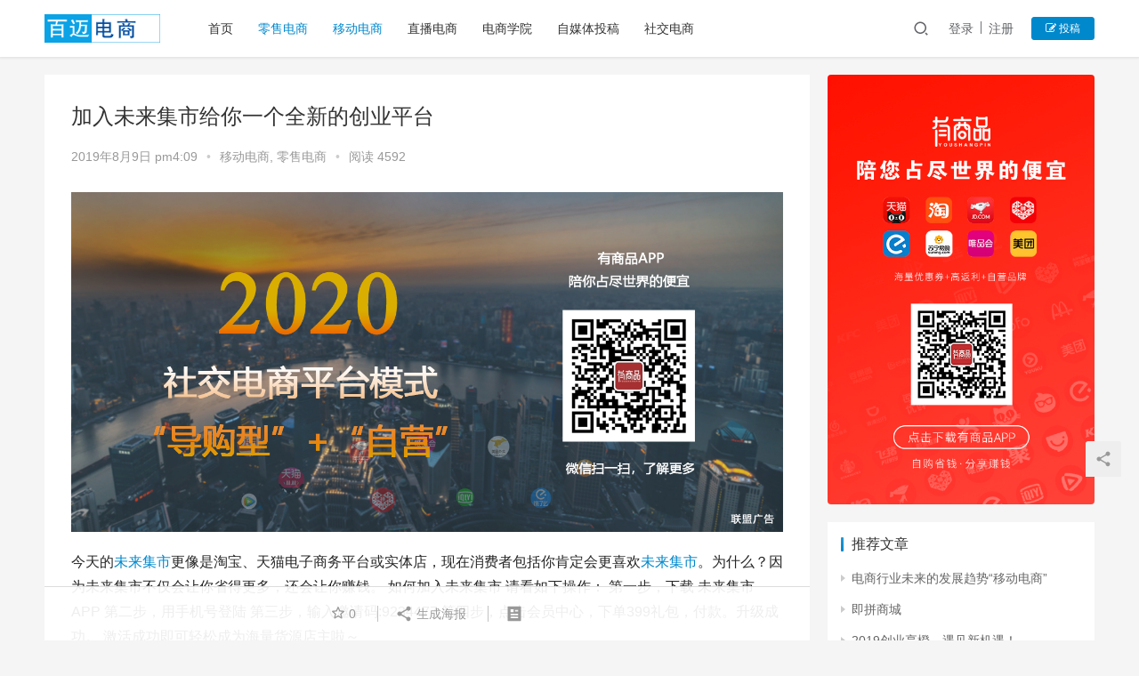

--- FILE ---
content_type: text/html; charset=UTF-8
request_url: http://www.523336.com/%E5%8A%A0%E5%85%A5%E6%9C%AA%E6%9D%A5%E9%9B%86%E5%B8%82%E7%BB%99%E4%BD%A0%E4%B8%80%E4%B8%AA%E5%85%A8%E6%96%B0%E7%9A%84%E5%88%9B%E4%B8%9A%E5%B9%B3%E5%8F%B0/
body_size: 15828
content:
<!DOCTYPE html>
<html lang="zh-CN">
<head>
    <meta charset="UTF-8">
    <meta http-equiv="X-UA-Compatible" content="IE=edge,chrome=1">
    <meta name="renderer" content="webkit">
    <meta name="viewport" content="initial-scale=1.0,user-scalable=no,maximum-scale=1,width=device-width">
    <title>加入未来集市给你一个全新的创业平台-百迈电商</title>
    <meta name="description" content="今天的未来集市更像是淘宝、天猫电子商务平台或实体店，现在消费者包括你肯定会更喜欢未来集市。为什么？因为未来集市不仅会让你省得更多，还会让你赚钱。 如何加入未来集市 请看如下操作： 第一步，下载未来集市APP 第二步，用手机号登陆 第三步，输入邀请码:9234477 第四步，点击会员中心，下单399礼包，付款。升级成功。 激活成功即可轻松成为海量货源店主啦～ 1.下单399礼包送400元购物卷 2...." />
<meta property="og:type" content="article" />
<meta property="og:url" content="http://www.523336.com/%E5%8A%A0%E5%85%A5%E6%9C%AA%E6%9D%A5%E9%9B%86%E5%B8%82%E7%BB%99%E4%BD%A0%E4%B8%80%E4%B8%AA%E5%85%A8%E6%96%B0%E7%9A%84%E5%88%9B%E4%B8%9A%E5%B9%B3%E5%8F%B0/" />
<meta property="og:site_name" content="百迈电商" />
<meta property="og:title" content="加入未来集市给你一个全新的创业平台" />
<meta property="og:image" content="http://www.523336.com/wp-content/uploads/2019/08/2019080908040316.jpg" />
<meta property="og:description" content="今天的未来集市更像是淘宝、天猫电子商务平台或实体店，现在消费者包括你肯定会更喜欢未来集市。为什么？因为未来集市不仅会让你省得更多，还会让你赚钱。 如何加入未来集市 请看如下操作： 第一步，下载未来集市APP 第二步，用手机号登陆 第三步，输入邀请码:9234477 第四步，点击会员中心，下单399礼包，付款。升级成功。 激活成功即可轻松成为海量货源店主啦～ 1.下单399礼包送400元购物卷 2...." />
<link rel="canonical" href="http://www.523336.com/%e5%8a%a0%e5%85%a5%e6%9c%aa%e6%9d%a5%e9%9b%86%e5%b8%82%e7%bb%99%e4%bd%a0%e4%b8%80%e4%b8%aa%e5%85%a8%e6%96%b0%e7%9a%84%e5%88%9b%e4%b8%9a%e5%b9%b3%e5%8f%b0/" />
<meta name="applicable-device" content="pc,mobile" />
<meta http-equiv="Cache-Control" content="no-transform" />
<link rel='dns-prefetch' href='//cdn.jsdelivr.net' />
<link rel="alternate" type="application/rss+xml" title="百迈电商 &raquo; 加入未来集市给你一个全新的创业平台评论Feed" href="http://www.523336.com/%e5%8a%a0%e5%85%a5%e6%9c%aa%e6%9d%a5%e9%9b%86%e5%b8%82%e7%bb%99%e4%bd%a0%e4%b8%80%e4%b8%aa%e5%85%a8%e6%96%b0%e7%9a%84%e5%88%9b%e4%b8%9a%e5%b9%b3%e5%8f%b0/feed/" />
<link rel='stylesheet' id='stylesheet-css'  href='//www.523336.com/wp-content/uploads/wpcom/style.6.1.1.1642136043.css?ver=6.1.1' type='text/css' media='all' />
<link rel='stylesheet' id='font-awesome-css'  href='http://www.523336.com/wp-content/themes/justnews/themer/assets/css/font-awesome.css?ver=6.1.1' type='text/css' media='all' />
<link rel='stylesheet' id='wp-block-library-css'  href='http://www.523336.com/wp-includes/css/dist/block-library/style.min.css?ver=5.6.15' type='text/css' media='all' />
<script type='text/javascript' src='https://cdn.jsdelivr.net/npm/jquery@1.12.4/dist/jquery.min.js?ver=1.12.4' id='jquery-core-js'></script>
<script type='text/javascript' src='https://cdn.jsdelivr.net/gh/wpcom-cn/assets/fonts/icons-2.6.2.js?ver=6.1.1' id='wpcom-icons-js'></script>
<link rel="EditURI" type="application/rsd+xml" title="RSD" href="http://www.523336.com/xmlrpc.php?rsd" />
<link rel="wlwmanifest" type="application/wlwmanifest+xml" href="http://www.523336.com/wp-includes/wlwmanifest.xml" /> 
<link rel='shortlink' href='http://www.523336.com/?p=3185' />
    <!--[if lte IE 9]><script src="http://www.523336.com/wp-content/themes/justnews/js/update.js"></script><![endif]-->
</head>
<body class="post-template-default single single-post postid-3185 single-format-standard lang-cn el-boxed">
<header class="header">
    <div class="container clearfix">
        <div class="navbar-header">
            <button type="button" class="navbar-toggle collapsed" data-toggle="collapse" data-target=".navbar-collapse">
                <span class="icon-bar icon-bar-1"></span>
                <span class="icon-bar icon-bar-2"></span>
                <span class="icon-bar icon-bar-3"></span>
            </button>
                        <div class="logo">
                <a href="http://www.523336.com" rel="home"><img src="http://www.523336.com/wp-content/uploads/2019/04/logo.png" alt="百迈电商"></a>
            </div>
        </div>
        <div class="collapse navbar-collapse">
            <nav class="navbar-left primary-menu"><ul id="menu-%e5%a4%b4%e9%83%a8%e8%8f%9c%e5%8d%95" class="nav navbar-nav wpcom-adv-menu"><li class="menu-item"><a href="http://www.523336.com/">首页</a></li>
<li class="menu-item current-post-ancestor current-post-parent active"><a href="http://lingshoudianshang.523336.com/">零售电商</a></li>
<li class="menu-item current-post-ancestor current-post-parent active"><a href="http://www.523336.com/yidongdianshang/">移动电商</a></li>
<li class="menu-item"><a href="http://zhibodianshang.523336.com/">直播电商</a></li>
<li class="menu-item"><a href="http://www.523336.com/dianshangxueyuan/">电商学院</a></li>
<li class="menu-item"><a href="http://www.523336.com/zimeititougao/">自媒体投稿</a></li>
<li class="menu-item"><a href="http://shejiaodianshang.523336.com/">社交电商</a></li>
</ul></nav>            <div class="navbar-action pull-right">
                <div class="navbar-search-icon j-navbar-search"><i class="wpcom-icon wi"><svg aria-hidden="true"><use xlink:href="#wi-search"></use></svg></i></div>
                                                    <div id="j-user-wrap">
                        <a class="login" href="http://www.523336.com/dlym/?modal-type=login">登录</a>
                        <a class="login register" href="http://www.523336.com/zcym/?modal-type=register">注册</a>
                    </div>
                    <a class="btn btn-primary btn-xs publish" href="http://www.523336.com/tougao/">
                        <i class="fa fa-edit"></i> 投稿</a>
                                                </div>
            <form class="navbar-search" action="http://www.523336.com" method="get" role="search">
                <div class="navbar-search-inner">
                    <i class="wpcom-icon wi navbar-search-close"><svg aria-hidden="true"><use xlink:href="#wi-close"></use></svg></i>                    <input type="text" name="s" class="navbar-search-input" autocomplete="off" placeholder="输入关键词搜索..." value="">
                    <button class="navbar-search-btn" type="submit"><i class="wpcom-icon wi"><svg aria-hidden="true"><use xlink:href="#wi-search"></use></svg></i></button>
                </div>
            </form>
        </div><!-- /.navbar-collapse -->
    </div><!-- /.container -->
</header>
<div id="wrap">    <div class="wrap container">
                <div class="main">
                            <article id="post-3185" class="post-3185 post type-post status-publish format-standard has-post-thumbnail hentry category-yidongdianshang category-lingshou">
                    <div class="entry">
                                                                        <div class="entry-head">
                            <h1 class="entry-title">加入未来集市给你一个全新的创业平台</h1>
                            <div class="entry-info">
                                                                <time class="entry-date published" datetime="2019-08-09T16:09:08+08:00" pubdate>
                                    2019年8月9日 pm4:09                                </time>
                                <span class="dot">•</span>
                                <a href="http://www.523336.com/yidongdianshang/" rel="category tag">移动电商</a>, <a href="http://lingshoudianshang.523336.com/" rel="category tag">零售电商</a>                                                                    <span class="dot">•</span>
                                    <span>阅读 4592</span>
                                                            </div>
                        </div>
                        <div class="wpcom_ad_wrap ad_single_1"><a href="http://www.523336.com/yspapp/" target="_blank"><img src="http://www.523336.com/wp-content/uploads/2020/02/hdp2.png"></a></div>                                                <div class="entry-content">
                            今天的<a href="http://www.86furniture.com/" target="_blank" rel="noreferrer noopener">未来集市</a>更像是淘宝、天猫电子商务平台或实体店，现在消费者包括你肯定会更喜欢<a href="http://www.86furniture.com/" target="_blank" rel="noreferrer noopener">未来集市</a>。为什么？因为未来集市不仅会让你省得更多，还会让你赚钱。


如何加入未来集市


请看如下操作：



第一步，下载 未来集市APP



第二步，用手机号登陆



第三步，输入邀请码:9234477



第四步，点击会员中心，下单399礼包，付款。升级成功。



激活成功即可轻松成为海量货源店主啦～




<figure class="wp-block-image"><noscript><img class="alignnone size-full wp-image-3187" src="http://www.523336.com/wp-content/uploads/2019/08/15653374154051.jpg" width="862" height="1280" alt="15653374154051.jpg" /></noscript><img class="alignnone size-full wp-image-3187 j-lazy" src="http://www.523336.com/wp-content/themes/justnews/themer/assets/images/lazy.png" data-original="http://www.523336.com/wp-content/uploads/2019/08/15653374154051.jpg" width="862" height="1280" alt="15653374154051.jpg" /></figure>


1.下单399礼包送400元购物卷



2.每天有五轮秒杀活动



3.自购产品省钱还赚佣金



4.分享产品赚佣金



5.产品厂家直接发货保质保量，支持7天无理由退换货6.产品齐全，吃穿住行玩，还有买高铁票、机票&nbsp;，定酒店，充话费，旅游等都有高额佣金



7.未来集市账号一键登录腾讯、爱奇艺影视，不需要再充值VIP会员



8.可用花呗，分期付款，打白条，信用卡，借贷，金融，保险



9.平安好医生私人医生服务，2300多家医院挂号无忧，无需排队。



10.拍拍视频也还可以赚钱，喜欢玩抖音快手的光这一点就发财了。




<figure class="wp-block-image"><noscript><img class="alignnone size-full wp-image-3188" src="http://www.523336.com/wp-content/uploads/2019/08/15653374727653.jpg" width="362" height="1280" alt="15653374727653.jpg" /></noscript><img class="alignnone size-full wp-image-3188 j-lazy" src="http://www.523336.com/wp-content/themes/justnews/themer/assets/images/lazy.png" data-original="http://www.523336.com/wp-content/uploads/2019/08/15653374727653.jpg" width="362" height="1280" alt="15653374727653.jpg" /></figure>


成为未来集市店主的八大优势：



1.&nbsp;全球精选 海量尖货&nbsp;商品种类上千，覆盖生活的方方面面



2.&nbsp;品牌直供 优质低价&nbsp;坚持品牌直供，确保一手价格一流品质



3.&nbsp;无需囤货 一键发货&nbsp;集市自带强大的仓储物流，无需囤货，一键发货即可送达



4.&nbsp;自购省钱 分享赚钱&nbsp;店主不仅享专属优惠，还能分享赚钱轻松月入过万



5.&nbsp;全天专属 客户服务&nbsp;每一分每一秒只为您待命的专属服务，解决后顾之忧



6.&nbsp;一键开店 轻松当老板&nbsp;无需投资，无需押金，只需一台手机，即可实现真正的“躺”着创业



7.&nbsp;成长型线上学院&nbsp;全方位<span class="wpcom_keyword_link"><a href="http://www.523336.com/dianshangxueyuan/" target="_blank" title="电商培训">培训</a></span>，青铜变王者，把自己变成“赚钱机器”



8.&nbsp;高质内容输出&nbsp;高质内容，一键转发，轻松征服顾客的心




<figure class="wp-block-image"><noscript><img class="alignnone size-full wp-image-3189" src="http://www.523336.com/wp-content/uploads/2019/08/15653375253483.jpg" width="729" height="1280" alt="15653375253483.jpg" /></noscript><img class="alignnone size-full wp-image-3189 j-lazy" src="http://www.523336.com/wp-content/themes/justnews/themer/assets/images/lazy.png" data-original="http://www.523336.com/wp-content/uploads/2019/08/15653375253483.jpg" width="729" height="1280" alt="15653375253483.jpg" /></figure>


<strong>未来集市注册邀请码:9234477，未来集市商城欢迎你的加入！</strong>




<ul class="wp-block-gallery columns-1 is-cropped">
 	<li class="blocks-gallery-item">
<figure><noscript><img width="745" height="1024" src="http://www.523336.com/wp-content/uploads/2019/08/2019080607310177-745x1024.jpg" alt="加入未来集市给你一个全新的创业平台" data-id="3054" data-link="http://www.523336.com/3052.html/attachment/2019080607310177" class="wp-image-3054"/></noscript><img width="745" height="1024" src="http://www.523336.com/wp-content/themes/justnews/themer/assets/images/lazy.png" data-original="http://www.523336.com/wp-content/uploads/2019/08/2019080607310177-745x1024.jpg" alt="加入未来集市给你一个全新的创业平台" data-id="3054" data-link="http://www.523336.com/3052.html/attachment/2019080607310177" class="wp-image-3054 j-lazy"/></figure>
</li>
</ul>


微信扫一扫，进入未来集市商城




<ul class="wp-block-gallery columns-1 is-cropped">
 	<li class="blocks-gallery-item">
<figure><noscript><img width="360" height="360" src="http://www.523336.com/wp-content/uploads/2019/08/2019080508003243.png" alt="加入未来集市给你一个全新的创业平台" data-id="3017" data-link="http://www.523336.com/3014.html/attachment/2019080508003243" class="wp-image-3017"/></noscript><img width="360" height="360" src="http://www.523336.com/wp-content/themes/justnews/themer/assets/images/lazy.png" data-original="http://www.523336.com/wp-content/uploads/2019/08/2019080508003243.png" alt="加入未来集市给你一个全新的创业平台" data-id="3017" data-link="http://www.523336.com/3014.html/attachment/2019080508003243" class="wp-image-3017 j-lazy"/></figure>
</li>
</ul>


微信扫一扫，添加好友



<strong>未来集市代理加盟/产品购买客服微信号：WS93333
如有疑问，可联系上方客服号</strong>

                                                        <div class="entry-copyright"><p>原创文章，作者：未来集市，如若转载，请注明出处：http://www.523336.com/%e5%8a%a0%e5%85%a5%e6%9c%aa%e6%9d%a5%e9%9b%86%e5%b8%82%e7%bb%99%e4%bd%a0%e4%b8%80%e4%b8%aa%e5%85%a8%e6%96%b0%e7%9a%84%e5%88%9b%e4%b8%9a%e5%b9%b3%e5%8f%b0/。如发现本站文章存在版权问题，烦请提供版权疑问、身份证明、版权证明、联系方式等发邮件至747784818@qq.com，我们将及时沟通与处理。</p></div>                        </div>
                        <div class="entry-footer">
                            <div class="entry-tag"></div>
                            <div class="entry-action">
                                <div class="btn-zan" data-id="3185"><i class="wpcom-icon wi"><svg aria-hidden="true"><use xlink:href="#wi-thumb-up-fill"></use></svg></i> 赞 <span class="entry-action-num">(0)</span></div>

                                                            </div>

                            <div class="entry-bar">
                                <div class="entry-bar-inner clearfix">
                                                                        <div class="info text-center">
                                        <div class="info-item meta">
                                                                                        <a class="meta-item j-heart" href="javascript:;" data-id="3185"><i class="wpcom-icon wi"><svg aria-hidden="true"><use xlink:href="#wi-star"></use></svg></i> <span class="data">0</span></a>                                                                                                                                </div>
                                        <div class="info-item share">
                                            <a class="meta-item mobile j-mobile-share" href="javascript:;" data-id="3185" data-qrcode="http://www.523336.com/%e5%8a%a0%e5%85%a5%e6%9c%aa%e6%9d%a5%e9%9b%86%e5%b8%82%e7%bb%99%e4%bd%a0%e4%b8%80%e4%b8%aa%e5%85%a8%e6%96%b0%e7%9a%84%e5%88%9b%e4%b8%9a%e5%b9%b3%e5%8f%b0/"><i class="wpcom-icon wi"><svg aria-hidden="true"><use xlink:href="#wi-share"></use></svg></i> 生成海报</a>
                                                                                    </div>
                                        <div class="info-item act">
                                            <a href="javascript:;" id="j-reading"><i class="wpcom-icon wi"><svg aria-hidden="true"><use xlink:href="#wi-article"></use></svg></i></a>
                                        </div>
                                    </div>
                                </div>
                            </div>

                            <div class="entry-page">
                                                                    <div class="entry-page-prev j-lazy" style="background-image: url(http://www.523336.com/wp-content/themes/justnews/themer/assets/images/lazy.png);" data-original="http://www.523336.com/wp-content/uploads/2019/08/2019080903322078-480x300.jpg">
                                        <a href="http://www.523336.com/%e3%80%90tst%e3%80%91%e7%bb%93%e7%bc%98%e5%ae%88%e6%8a%a4-%e7%9d%a1%e7%be%8e%e4%ba%ba%e7%9a%84%e7%a7%98%e5%af%86%ef%bc%8c%e7%a7%8b%e6%97%a5%e6%b0%b4%e6%b6%a6%e9%83%bd%e9%9d%a0%e8%bf%99%e4%b8%aa/" title="【TST】结缘守护 | 睡美人的秘密，秋日水润都靠这个小“冻”作" rel="prev">
                                            <span>【TST】结缘守护 | 睡美人的秘密，秋日水润都靠这个小“冻”作</span>
                                        </a>
                                        <div class="entry-page-info">
                                            <span class="pull-left"><i class="wpcom-icon wi"><svg aria-hidden="true"><use xlink:href="#wi-arrow-left-double"></use></svg></i> 上一篇</span>
                                            <span class="pull-right">2019年8月9日 am11:39</span>
                                        </div>
                                    </div>
                                                                                                    <div class="entry-page-next j-lazy" style="background-image: url(http://www.523336.com/wp-content/themes/justnews/themer/assets/images/lazy.png);" data-original="http://www.523336.com/wp-content/uploads/2019/08/2019081003260089-480x300.jpg">
                                        <a href="http://www.523336.com/%e3%80%90tst%e3%80%91%e7%be%8e%e4%b8%bd%e5%a5%b3%e4%ba%ba%e7%94%b1%e5%86%85%e8%80%8c%e5%a4%96-%e5%8f%8c%e9%87%8d%e5%91%b5%e6%8a%a4%ef%bc%8c%e7%bb%99%e4%ba%88%e5%8f%8c%e5%80%8d%e5%ae%a0%e7%88%b1/" title="【TST】美丽女人由内而外 | 双重呵护，给予双倍宠爱" rel="next">
                                            <span>【TST】美丽女人由内而外 | 双重呵护，给予双倍宠爱</span>
                                        </a>
                                        <div class="entry-page-info">
                                            <span class="pull-right">下一篇 <i class="wpcom-icon wi"><svg aria-hidden="true"><use xlink:href="#wi-arrow-right-double"></use></svg></i></span>
                                            <span class="pull-left">2019年8月10日 am11:30</span>
                                        </div>
                                    </div>
                                                            </div>
                            <div class="wpcom_ad_wrap ad_single_2"><a href="/yspapp/" target="_blank"><img src="/wp-content/uploads/2020/05/dbn1.png"></a></div>                            <h3 class="entry-related-title">相关推荐</h3><ul class="entry-related cols-3 post-loop post-loop-default"><li class="item">
        <div class="item-img">
        <a class="item-img-inner" href="http://www.523336.com/%e7%a4%be%e4%ba%a4%e7%94%b5%e5%95%86%e7%9b%b4%e6%92%ad%e6%8e%98%e9%87%91%e4%b8%87%e4%ba%bf%e5%b8%82%e5%9c%ba%ef%bc%8c%e7%94%a9%e7%94%a9%e5%ae%9d%e5%ae%9d%e6%88%90%e4%b8%ba%e8%a1%8c%e4%b8%9a%e5%bc%95/" title="社交电商直播掘金万亿市场，甩甩宝宝成为行业引领者" rel="bookmark">
            <img width="480" height="300" src="http://www.523336.com/wp-content/themes/justnews/themer/assets/images/lazy.png" class="attachment-post-thumbnail size-post-thumbnail wp-post-image j-lazy" alt="社交电商直播掘金万亿市场，甩甩宝宝成为行业引领者" data-original="http://www.523336.com/wp-content/uploads/2019/07/15628291565944-480x300.jpg" />        </a>
                <a class="item-category" href="http://www.523336.com/yidongdianshang/" target="_blank">移动电商</a>
            </div>
        <div class="item-content">
                <h4 class="item-title">
            <a href="http://www.523336.com/%e7%a4%be%e4%ba%a4%e7%94%b5%e5%95%86%e7%9b%b4%e6%92%ad%e6%8e%98%e9%87%91%e4%b8%87%e4%ba%bf%e5%b8%82%e5%9c%ba%ef%bc%8c%e7%94%a9%e7%94%a9%e5%ae%9d%e5%ae%9d%e6%88%90%e4%b8%ba%e8%a1%8c%e4%b8%9a%e5%bc%95/" rel="bookmark">
                                 社交电商直播掘金万亿市场，甩甩宝宝成为行业引领者            </a>
        </h4>
        <div class="item-excerpt">
            <p>低线市场正在掀起另一场逆袭，小镇青年正身处社交电商行业的浪潮之中，他们的行为在影响着电商行业新的发展趋势。 在传统电商流量红利已经耗尽的时代，社交电商正在崛起。那些早些年被电商巨头&#8230;</p>
        </div>
        <div class="item-meta">
                                    <span class="item-meta-li date">2019年7月22日</span>
            <div class="item-meta-right">
                            </div>
        </div>
    </div>
</li>
<li class="item">
        <div class="item-img">
        <a class="item-img-inner" href="http://www.523336.com/%e9%80%89%e6%8b%a9%e7%94%a9%e7%94%a9%e5%ae%9d%e5%ae%9d%e7%9a%84%e4%b8%89%e4%b8%aa%e5%8e%9f%e5%9b%a0%ef%bc%81/" title="选择甩甩宝宝的三个原因！" rel="bookmark">
            <img width="480" height="300" src="http://www.523336.com/wp-content/themes/justnews/themer/assets/images/lazy.png" class="attachment-post-thumbnail size-post-thumbnail wp-post-image j-lazy" alt="选择甩甩宝宝的三个原因！" data-original="http://www.523336.com/wp-content/uploads/2019/06/logo1-480x300.jpg" />        </a>
                <a class="item-category" href="http://www.523336.com/yidongdianshang/" target="_blank">移动电商</a>
            </div>
        <div class="item-content">
                <h4 class="item-title">
            <a href="http://www.523336.com/%e9%80%89%e6%8b%a9%e7%94%a9%e7%94%a9%e5%ae%9d%e5%ae%9d%e7%9a%84%e4%b8%89%e4%b8%aa%e5%8e%9f%e5%9b%a0%ef%bc%81/" rel="bookmark">
                                 选择甩甩宝宝的三个原因！            </a>
        </h4>
        <div class="item-excerpt">
            <p>好多人都会说，我为什么要选择做甩甩宝宝项目！甩甩宝宝正规吗？ 一、符合社交电商的逻辑 社交电商的本质就是社交，而不是电商，因为社交才是人与人交流的载体，而电商只不过是一个食实物，而&#8230;</p>
        </div>
        <div class="item-meta">
                                    <span class="item-meta-li date">2019年6月22日</span>
            <div class="item-meta-right">
                            </div>
        </div>
    </div>
</li>
<li class="item">
        <div class="item-img">
        <a class="item-img-inner" href="http://www.523336.com/%e6%a9%99%e9%80%89%e5%95%86%e5%9f%8e%e4%bb%a5%e5%8f%8a%e7%a4%bc%e5%8c%85%e8%ae%b2%e8%a7%a3/" title="橙选商城以及礼包讲解" rel="bookmark">
            <img width="480" height="300" src="http://www.523336.com/wp-content/themes/justnews/themer/assets/images/lazy.png" class="attachment-post-thumbnail size-post-thumbnail wp-post-image j-lazy" alt="橙选商城以及礼包讲解" data-original="http://www.523336.com/wp-content/uploads/2019/07/2019072607551359-480x300.jpg" />        </a>
                <a class="item-category" href="http://www.523336.com/yidongdianshang/" target="_blank">移动电商</a>
            </div>
        <div class="item-content">
                <h4 class="item-title">
            <a href="http://www.523336.com/%e6%a9%99%e9%80%89%e5%95%86%e5%9f%8e%e4%bb%a5%e5%8f%8a%e7%a4%bc%e5%8c%85%e8%ae%b2%e8%a7%a3/" rel="bookmark">
                                 橙选商城以及礼包讲解            </a>
        </h4>
        <div class="item-excerpt">
            <p>享橙独立橙选商城的上线，是为了让大家在团队增长和佣金增长方面收货更多。 首先，是享橙的会员都知道，享橙平台是完全合法合规，所有橙果儿都是可以免费注册的。免费注册的橙果儿可以通过领优&#8230;</p>
        </div>
        <div class="item-meta">
                                    <span class="item-meta-li date">2019年7月26日</span>
            <div class="item-meta-right">
                            </div>
        </div>
    </div>
</li>
<li class="item">
        <div class="item-img">
        <a class="item-img-inner" href="http://www.523336.com/%e3%80%90tst%e3%80%91%e7%be%8e%e9%a2%9c%e5%ae%88%e6%8a%a4-%e9%87%91%e7%8c%aa%e9%80%81%e7%a6%8f-%e7%ab%8b%e7%a7%8b%e6%97%b6%e8%8a%82%e8%a1%a5%e6%b0%b4%e6%ad%a3%e5%bd%93%e6%97%b6/" title="【TST】美颜守护 金猪送福 | 立秋时节“补水”正当时" rel="bookmark">
            <img width="480" height="300" src="http://www.523336.com/wp-content/themes/justnews/themer/assets/images/lazy.png" class="attachment-post-thumbnail size-post-thumbnail wp-post-image j-lazy" alt="【TST】美颜守护 金猪送福 | 立秋时节“补水”正当时" data-original="http://www.523336.com/wp-content/uploads/2019/08/2019080902164639-480x300.jpg" />        </a>
                <a class="item-category" href="http://www.523336.com/yidongdianshang/" target="_blank">移动电商</a>
            </div>
        <div class="item-content">
                <h4 class="item-title">
            <a href="http://www.523336.com/%e3%80%90tst%e3%80%91%e7%be%8e%e9%a2%9c%e5%ae%88%e6%8a%a4-%e9%87%91%e7%8c%aa%e9%80%81%e7%a6%8f-%e7%ab%8b%e7%a7%8b%e6%97%b6%e8%8a%82%e8%a1%a5%e6%b0%b4%e6%ad%a3%e5%bd%93%e6%97%b6/" rel="bookmark">
                                 【TST】美颜守护 金猪送福 | 立秋时节“补水”正当时            </a>
        </h4>
        <div class="item-excerpt">
            <p>虽已到二十四节气中的【立秋】 但天气依旧高热难耐湿度低 夏秋季节交替肌肤容易干燥敏感 补水保湿也变得格外重要 靓肤水嫩保湿水 滴滴精华，滋润水嫩肌肤 庭秘密今日活动 靓肤水嫩保湿水&#8230;</p>
        </div>
        <div class="item-meta">
                                    <span class="item-meta-li date">2019年8月9日</span>
            <div class="item-meta-right">
                            </div>
        </div>
    </div>
</li>
<li class="item">
        <div class="item-img">
        <a class="item-img-inner" href="http://www.523336.com/nsjdshnbnzhbfm/" title="2020年社交电商还能不能做？会爆发吗？" rel="bookmark">
            <img width="480" height="300" src="http://www.523336.com/wp-content/themes/justnews/themer/assets/images/lazy.png" class="attachment-post-thumbnail size-post-thumbnail wp-post-image j-lazy" alt="2020年社交电商还能不能做？会爆发吗？" data-original="http://www.523336.com/wp-content/uploads/2020/02/1-191122091239402-480x300.jpg" />        </a>
                <a class="item-category" href="http://shejiaodianshang.523336.com/" target="_blank">社交电商</a>
            </div>
        <div class="item-content">
                <h4 class="item-title">
            <a href="http://www.523336.com/nsjdshnbnzhbfm/" rel="bookmark">
                                 2020年社交电商还能不能做？会爆发吗？            </a>
        </h4>
        <div class="item-excerpt">
            <p>最近很多人都很迷茫，都在问哎呀，2020年社交电商会怎么走啊？微商还能不能做下去啊？明年社交电商还有没有希望啊？网红电商目前看带货很猛，能持续多久啊？未来真正的趋势风口在哪里啊？整&#8230;</p>
        </div>
        <div class="item-meta">
                                    <span class="item-meta-li date">2020年2月12日</span>
            <div class="item-meta-right">
                            </div>
        </div>
    </div>
</li>
<li class="item">
        <div class="item-img">
        <a class="item-img-inner" href="http://www.523336.com/%e7%b2%89%e6%b6%a9%e6%b0%a8%e5%9f%ba%e9%85%b8%e6%b4%81%e9%9d%a2%e6%85%95%e6%96%af/" title="粉涩氨基酸洁面慕斯" rel="bookmark">
            <img width="480" height="300" src="http://www.523336.com/wp-content/themes/justnews/themer/assets/images/lazy.png" class="attachment-post-thumbnail size-post-thumbnail wp-post-image j-lazy" alt="粉涩氨基酸洁面慕斯" data-original="http://www.523336.com/wp-content/uploads/2019/06/2019062607430796-480x300.jpg" />        </a>
                <a class="item-category" href="http://www.523336.com/yidongdianshang/" target="_blank">移动电商</a>
            </div>
        <div class="item-content">
                <h4 class="item-title">
            <a href="http://www.523336.com/%e7%b2%89%e6%b6%a9%e6%b0%a8%e5%9f%ba%e9%85%b8%e6%b4%81%e9%9d%a2%e6%85%95%e6%96%af/" rel="bookmark">
                                 粉涩氨基酸洁面慕斯            </a>
        </h4>
        <div class="item-excerpt">
            <p>绽放水光肌&nbsp; 洁面新主张 &#8211;粉涩洁面慕斯- 每天都在洗脸面部依然会出现问题？ 清洁不彻底导致 为什么要用粉涩洁面慕斯？ 粉涩洁面慕斯&nbsp; &nbsp;&#8230;</p>
        </div>
        <div class="item-meta">
                                    <span class="item-meta-li date">2019年6月26日</span>
            <div class="item-meta-right">
                            </div>
        </div>
    </div>
</li>
<li class="item">
        <div class="item-img">
        <a class="item-img-inner" href="http://www.523336.com/%e3%80%90tst%e3%80%91%e5%85%89%e6%bb%91%e7%be%8e%e8%82%8c%e8%a7%a6%e6%89%8b%e5%8f%af%e8%be%be-%e5%ae%83%ef%bc%8c%e4%bd%a0%e4%b8%80%e5%ae%9a%e8%a6%81%e8%af%95%e8%af%95/" title="【TST】光滑美肌触手可达 | 它，你一定要试试" rel="bookmark">
            <img width="480" height="300" src="http://www.523336.com/wp-content/themes/justnews/themer/assets/images/lazy.png" class="attachment-post-thumbnail size-post-thumbnail wp-post-image j-lazy" alt="【TST】光滑美肌触手可达 | 它，你一定要试试" data-original="http://www.523336.com/wp-content/uploads/2019/07/2019072608430961-480x300.jpg" />        </a>
                <a class="item-category" href="http://www.523336.com/yidongdianshang/" target="_blank">移动电商</a>
            </div>
        <div class="item-content">
                <h4 class="item-title">
            <a href="http://www.523336.com/%e3%80%90tst%e3%80%91%e5%85%89%e6%bb%91%e7%be%8e%e8%82%8c%e8%a7%a6%e6%89%8b%e5%8f%af%e8%be%be-%e5%ae%83%ef%bc%8c%e4%bd%a0%e4%b8%80%e5%ae%9a%e8%a6%81%e8%af%95%e8%af%95/" rel="bookmark">
                                 【TST】光滑美肌触手可达 | 它，你一定要试试            </a>
        </h4>
        <div class="item-excerpt">
            <p>剥壳即嫩~ 剥壳即弹~ 剥壳即靓~ 剥壳即有好肌肤~ 一切尽在五菌合一 常年占据TST热销榜单前列 五菌合一·新生面膜乳 帮助万千女性“剥壳”找回好肌肤 ·修护紧致&nbsp; ·&#8230;</p>
        </div>
        <div class="item-meta">
                                    <span class="item-meta-li date">2019年7月26日</span>
            <div class="item-meta-right">
                            </div>
        </div>
    </div>
</li>
<li class="item">
        <div class="item-img">
        <a class="item-img-inner" href="http://www.523336.com/%e6%9c%aa%e6%9d%a5%e9%9b%86%e5%b8%82%e5%bc%ba%e5%a4%a7%e7%9a%84%e4%bc%98%e5%8a%bf/" title="未来集市强大的优势" rel="bookmark">
            <img width="480" height="300" src="http://www.523336.com/wp-content/themes/justnews/themer/assets/images/lazy.png" class="attachment-post-thumbnail size-post-thumbnail wp-post-image j-lazy" alt="未来集市强大的优势" data-original="http://www.523336.com/wp-content/uploads/2019/08/2019080508001411-480x300.jpg" />        </a>
                <a class="item-category" href="http://www.523336.com/yidongdianshang/" target="_blank">移动电商</a>
            </div>
        <div class="item-content">
                <h4 class="item-title">
            <a href="http://www.523336.com/%e6%9c%aa%e6%9d%a5%e9%9b%86%e5%b8%82%e5%bc%ba%e5%a4%a7%e7%9a%84%e4%bc%98%e5%8a%bf/" rel="bookmark">
                                 未来集市强大的优势            </a>
        </h4>
        <div class="item-excerpt">
            <p>很多人说我们的『未来集市』和某些平台一样，没啥新意。 那你就错了，认真把以下文字看完。 是，大多数商城一开始都一样，399加入，给优惠券什么的，但是……后期发展如何，这就看公司实力&#8230;</p>
        </div>
        <div class="item-meta">
                                    <span class="item-meta-li date">2019年8月5日</span>
            <div class="item-meta-right">
                            </div>
        </div>
    </div>
</li>
<li class="item">
        <div class="item-img">
        <a class="item-img-inner" href="http://www.523336.com/%e7%9b%b2%e7%9b%ae%e5%87%8f%e8%82%a5%e7%9a%84%e4%bb%a3%e4%bb%b7%e5%8f%aa%e6%98%af%e6%8d%9f%e5%ae%b3%e8%ba%ab%e4%bd%93%ef%bc%81%e7%b2%89%e6%b6%a9%e8%90%a5%e5%85%bb%e4%bb%a3%e9%a4%90%e9%a5%bc%e5%b9%b2-2/" title="盲目减肥的代价只是损害身体！粉涩营养代餐饼干告诉你如何健康瘦！！" rel="bookmark">
            <img width="480" height="300" src="http://www.523336.com/wp-content/themes/justnews/themer/assets/images/lazy.png" class="attachment-post-thumbnail size-post-thumbnail wp-post-image j-lazy" alt="盲目减肥的代价只是损害身体！粉涩营养代餐饼干告诉你如何健康瘦！！" data-original="http://www.523336.com/wp-content/uploads/2019/06/15575590226094-1-480x300.jpg" />        </a>
                <a class="item-category" href="http://www.523336.com/yidongdianshang/" target="_blank">移动电商</a>
            </div>
        <div class="item-content">
                <h4 class="item-title">
            <a href="http://www.523336.com/%e7%9b%b2%e7%9b%ae%e5%87%8f%e8%82%a5%e7%9a%84%e4%bb%a3%e4%bb%b7%e5%8f%aa%e6%98%af%e6%8d%9f%e5%ae%b3%e8%ba%ab%e4%bd%93%ef%bc%81%e7%b2%89%e6%b6%a9%e8%90%a5%e5%85%bb%e4%bb%a3%e9%a4%90%e9%a5%bc%e5%b9%b2-2/" rel="bookmark">
                                 盲目减肥的代价只是损害身体！粉涩营养代餐饼干告诉你如何健康瘦！！            </a>
        </h4>
        <div class="item-excerpt">
            <p>最近听很多人都说：我不吃饼干，我每天吃得清淡，或者不吃，我也会瘦，还吃饼干干啥？ 那么重点来了，我想告诉你如果盲目减肥吃得少或者一饿到底，什么都不吃，你确实会瘦，相应的结果就是你会&#8230;</p>
        </div>
        <div class="item-meta">
                                    <span class="item-meta-li date">2019年6月22日</span>
            <div class="item-meta-right">
                            </div>
        </div>
    </div>
</li>
<li class="item">
        <div class="item-img">
        <a class="item-img-inner" href="http://www.523336.com/tstboniaosuananpingjinghuayeshuiganjifuzongxiangqdan/" title="【TST】玻尿酸安瓶精华液 | 水感肌肤，纵享Q弹~" rel="bookmark">
            <img width="480" height="300" src="http://www.523336.com/wp-content/themes/justnews/themer/assets/images/lazy.png" class="attachment-post-thumbnail size-post-thumbnail wp-post-image j-lazy" alt="【TST】玻尿酸安瓶精华液 | 水感肌肤，纵享Q弹~" data-original="http://www.523336.com/wp-content/uploads/2019/10/15720739434769-480x300.gif" />        </a>
                <a class="item-category" href="http://www.523336.com/yidongdianshang/" target="_blank">移动电商</a>
            </div>
        <div class="item-content">
                <h4 class="item-title">
            <a href="http://www.523336.com/tstboniaosuananpingjinghuayeshuiganjifuzongxiangqdan/" rel="bookmark">
                                 【TST】玻尿酸安瓶精华液 | 水感肌肤，纵享Q弹~            </a>
        </h4>
        <div class="item-excerpt">
            <p>庭秘密商城今日特惠 玻尿酸安瓶精华液（1.5ml*14支/盒） 活动价：¥318 年轻Q弹的肌肤离不开玻尿酸 它能让肌肤变得饱满富有弹性 随着人们对保养需求的提高 补充玻尿酸日益受&#8230;</p>
        </div>
        <div class="item-meta">
                                    <span class="item-meta-li date">2019年10月26日</span>
            <div class="item-meta-right">
                            </div>
        </div>
    </div>
</li>
</ul>                        </div>
                                            </div>
                </article>
                    </div>
                    <aside class="sidebar">
                <div id="wpcom-image-ad-4" class="widget widget_image_ad">            <a href="/yspapp/" target="_blank">
                <img class="j-lazy" src="http://www.523336.com/wp-content/themes/justnews/themer/assets/images/lazy.png" data-original="http://www.523336.com/wp-content/uploads/2020/05/ysp01.jpg" alt="右广告">            </a>
        </div><div id="wpcom-lastest-news-2" class="widget widget_lastest_news"><h3 class="widget-title"><span>推荐文章</span></h3>            <ul>
                                    <li><a href="http://www.523336.com/dshywldfzqsydds/" title="电商行业未来的发展趋势“移动电商”">电商行业未来的发展趋势“移动电商”</a></li>
                                    <li><a href="http://www.523336.com/jpsc/" title="即拼商城">即拼商城</a></li>
                                    <li><a href="http://www.523336.com/2019%e5%88%9b%e4%b8%9a%e4%ba%ab%e6%a9%99%ef%bc%8c%e9%81%87%e8%a7%81%e6%96%b0%e6%9c%ba%e9%81%87%ef%bc%81/" title="2019创业享橙，遇见新机遇！">2019创业享橙，遇见新机遇！</a></li>
                                    <li><a href="http://www.523336.com/tbxxyqm/" title="团宝心选邀请码">团宝心选邀请码</a></li>
                                    <li><a href="http://www.523336.com/%e3%80%90tst%e3%80%91%e8%82%8c%e6%b8%b4%e9%9a%be%e8%80%90%ef%bc%9f%e8%af%a5%e7%bb%99%e4%bd%a0%e7%9a%84%e8%82%8c%e8%82%a4%e5%96%9d%e7%82%b9%e6%b0%b4%e4%ba%86%ef%bc%81/" title="【TST】“肌”渴难耐？该给你的肌肤喝点水了！">【TST】“肌”渴难耐？该给你的肌肤喝点水了！</a></li>
                                    <li><a href="http://www.523336.com/tst%e5%85%a8%e6%96%b0%e5%8d%95%e5%93%81%e5%87%80%e9%a2%9c%e6%b8%85%e7%97%98%e9%9d%a2%e8%86%9c%ef%bc%8c%e6%b2%b9%e6%80%a7%e8%82%8c%e8%82%a4%e6%96%b0%e9%97%ba%e8%9c%9c/" title="TST全新单品净颜清痘面膜，油性肌肤新闺蜜">TST全新单品净颜清痘面膜，油性肌肤新闺蜜</a></li>
                                    <li><a href="http://www.523336.com/%e7%94%a9%e7%94%a9%e5%ae%9d%e5%ae%9d%e8%bf%9b%e5%86%9b%e7%9a%84%e7%a4%be%e4%ba%a4%e7%94%b5%e5%95%86%e7%9b%b4%e6%92%ad%ef%bc%8c%e4%b8%80%e6%8a%8a%e5%8d%a0%e9%a2%86%e4%b8%8b%e6%b2%89%e5%b8%82%e5%9c%ba/" title="甩甩宝宝进军的社交电商直播，一把占领下沉市场的“尖刀”">甩甩宝宝进军的社交电商直播，一把占领下沉市场的“尖刀”</a></li>
                                    <li><a href="http://www.523336.com/jddxdgw/" title="京东东小店官网">京东东小店官网</a></li>
                                    <li><a href="http://www.523336.com/jpscrpt/" title="即拼商城7人拼团">即拼商城7人拼团</a></li>
                                    <li><a href="http://www.523336.com/jtmmm/" title="今天买买买">今天买买买</a></li>
                            </ul>
        </div><div id="wpcom-lastest-news-6" class="widget widget_lastest_news"><h3 class="widget-title"><span>最新文章</span></h3>            <ul>
                                    <li><a href="http://www.523336.com/sjdsfzxqsfslbjzhk/" title="社交电商发展新趋势粉丝裂变精准获客">社交电商发展新趋势粉丝裂变精准获客</a></li>
                                    <li><a href="http://www.523336.com/sjdsxcxyyydzxt/" title="社交电商小程序应用有多种形态">社交电商小程序应用有多种形态</a></li>
                                    <li><a href="http://www.523336.com/sjdsxtkfjzyxhdtgbx/" title="社交电商系统开发价值营销活动提高变现">社交电商系统开发价值营销活动提高变现</a></li>
                                    <li><a href="http://www.523336.com/wsmsjdssdjhylsfzyxz/" title="为什么社交电商受大家欢迎历史发展与现状">为什么社交电商受大家欢迎历史发展与现状</a></li>
                                    <li><a href="http://www.523336.com/zmtgsjdsfzkjrjkf/" title="自媒体给社交电商发展空间APP软件开发">自媒体给社交电商发展空间APP软件开发</a></li>
                            </ul>
        </div><div id="archives-5" class="widget widget_archive"><h3 class="widget-title"><span>文章归档</span></h3>		<label class="screen-reader-text" for="archives-dropdown-5">文章归档</label>
		<select id="archives-dropdown-5" name="archive-dropdown">
			
			<option value="">选择月份</option>
				<option value='http://www.523336.com/2022/03/'> 2022年3月 </option>
	<option value='http://www.523336.com/2022/02/'> 2022年2月 </option>
	<option value='http://www.523336.com/2022/01/'> 2022年1月 </option>
	<option value='http://www.523336.com/2021/12/'> 2021年12月 </option>
	<option value='http://www.523336.com/2021/11/'> 2021年11月 </option>
	<option value='http://www.523336.com/2021/07/'> 2021年7月 </option>
	<option value='http://www.523336.com/2021/06/'> 2021年6月 </option>
	<option value='http://www.523336.com/2021/04/'> 2021年4月 </option>
	<option value='http://www.523336.com/2021/03/'> 2021年3月 </option>
	<option value='http://www.523336.com/2020/12/'> 2020年12月 </option>
	<option value='http://www.523336.com/2020/11/'> 2020年11月 </option>
	<option value='http://www.523336.com/2020/10/'> 2020年10月 </option>
	<option value='http://www.523336.com/2020/09/'> 2020年9月 </option>
	<option value='http://www.523336.com/2020/08/'> 2020年8月 </option>
	<option value='http://www.523336.com/2020/07/'> 2020年7月 </option>
	<option value='http://www.523336.com/2020/06/'> 2020年6月 </option>
	<option value='http://www.523336.com/2020/05/'> 2020年5月 </option>
	<option value='http://www.523336.com/2020/04/'> 2020年4月 </option>
	<option value='http://www.523336.com/2020/03/'> 2020年3月 </option>
	<option value='http://www.523336.com/2020/02/'> 2020年2月 </option>
	<option value='http://www.523336.com/2020/01/'> 2020年1月 </option>
	<option value='http://www.523336.com/2019/12/'> 2019年12月 </option>
	<option value='http://www.523336.com/2019/11/'> 2019年11月 </option>
	<option value='http://www.523336.com/2019/10/'> 2019年10月 </option>
	<option value='http://www.523336.com/2019/09/'> 2019年9月 </option>
	<option value='http://www.523336.com/2019/08/'> 2019年8月 </option>
	<option value='http://www.523336.com/2019/07/'> 2019年7月 </option>
	<option value='http://www.523336.com/2019/06/'> 2019年6月 </option>
	<option value='http://www.523336.com/2019/05/'> 2019年5月 </option>
	<option value='http://www.523336.com/2019/04/'> 2019年4月 </option>

		</select>

<script type="text/javascript">
/* <![CDATA[ */
(function() {
	var dropdown = document.getElementById( "archives-dropdown-5" );
	function onSelectChange() {
		if ( dropdown.options[ dropdown.selectedIndex ].value !== '' ) {
			document.location.href = this.options[ this.selectedIndex ].value;
		}
	}
	dropdown.onchange = onSelectChange;
})();
/* ]]> */
</script>
			</div><div id="categories-4" class="widget widget_categories"><h3 class="widget-title"><span>文章分类</span></h3><form action="http://www.523336.com" method="get"><label class="screen-reader-text" for="cat">文章分类</label><select  name='cat' id='cat' class='postform' >
	<option value='-1'>选择分类目录</option>
	<option class="level-0" value="24">产业电商</option>
	<option class="level-0" value="111">京东优惠券</option>
	<option class="level-0" value="109">优惠券</option>
	<option class="level-0" value="531">双11</option>
	<option class="level-0" value="530">双十一</option>
	<option class="level-0" value="113">唯品会优惠券</option>
	<option class="level-0" value="609">团宝心选</option>
	<option class="level-0" value="26">国际电商</option>
	<option class="level-0" value="116">微商</option>
	<option class="level-0" value="112">拼多多优惠券</option>
	<option class="level-0" value="395">推荐文章</option>
	<option class="level-0" value="115">新零售</option>
	<option class="level-0" value="23">智能商业</option>
	<option class="level-0" value="689">淘不庭</option>
	<option class="level-0" value="110">淘宝优惠券</option>
	<option class="level-0" value="493">淘宝优惠券去哪里领</option>
	<option class="level-0" value="532">淘宝双11</option>
	<option class="level-0" value="633">爱知道</option>
	<option class="level-0" value="1">电商</option>
	<option class="level-0" value="32">电商人物</option>
	<option class="level-0" value="27">电商会议</option>
	<option class="level-0" value="31">电商公司</option>
	<option class="level-0" value="28">电商学院</option>
	<option class="level-0" value="30">电商服务</option>
	<option class="level-0" value="33">电商资本</option>
	<option class="level-0" value="228">直播平台</option>
	<option class="level-0" value="41">直播电商</option>
	<option class="level-0" value="97">社交电商</option>
	<option class="level-0" value="29">移动电商</option>
	<option class="level-0" value="568">群买买</option>
	<option class="level-0" value="61">自媒体投稿</option>
	<option class="level-0" value="25">跨境电商</option>
	<option class="level-0" value="688">陶不庭</option>
	<option class="level-0" value="2">零售电商</option>
</select>
</form>
<script type="text/javascript">
/* <![CDATA[ */
(function() {
	var dropdown = document.getElementById( "cat" );
	function onCatChange() {
		if ( dropdown.options[ dropdown.selectedIndex ].value > 0 ) {
			dropdown.parentNode.submit();
		}
	}
	dropdown.onchange = onCatChange;
})();
/* ]]> */
</script>

			</div><div id="tag_cloud-4" class="widget widget_tag_cloud"><h3 class="widget-title"><span>标签</span></h3><div class="tagcloud"><a href="http://www.523336.com/tag/tst/" class="tag-cloud-link tag-link-20 tag-link-position-1" style="font-size: 22pt;" aria-label="TST (187个项目)">TST</a>
<a href="http://www.523336.com/tag/dxd-2/" class="tag-cloud-link tag-link-123 tag-link-position-2" style="font-size: 8pt;" aria-label="东小店 (6个项目)">东小店</a>
<a href="http://www.523336.com/tag/xiangcheng/" class="tag-cloud-link tag-link-19 tag-link-position-3" style="font-size: 15.197183098592pt;" aria-label="享橙 (37个项目)">享橙</a>
<a href="http://www.523336.com/tag/xiangchengshangcheng/" class="tag-cloud-link tag-link-39 tag-link-position-4" style="font-size: 9.8732394366197pt;" aria-label="享橙商城 (10个项目)">享橙商城</a>
<a href="http://www.523336.com/tag/jddcyhq/" class="tag-cloud-link tag-link-282 tag-link-position-5" style="font-size: 8pt;" aria-label="京东618大促优惠券 (6个项目)">京东618大促优惠券</a>
<a href="http://www.523336.com/tag/jdyhq/" class="tag-cloud-link tag-link-279 tag-link-position-6" style="font-size: 8pt;" aria-label="京东优惠券 (6个项目)">京东优惠券</a>
<a href="http://www.523336.com/tag/tbxx/" class="tag-cloud-link tag-link-597 tag-link-position-7" style="font-size: 9.4788732394366pt;" aria-label="团宝心选 (9个项目)">团宝心选</a>
<a href="http://www.523336.com/tag/tbxxsc/" class="tag-cloud-link tag-link-600 tag-link-position-8" style="font-size: 9.4788732394366pt;" aria-label="团宝心选商城 (9个项目)">团宝心选商城</a>
<a href="http://www.523336.com/tag/tbxxgfwz/" class="tag-cloud-link tag-link-603 tag-link-position-9" style="font-size: 8pt;" aria-label="团宝心选官方网站 (6个项目)">团宝心选官方网站</a>
<a href="http://www.523336.com/tag/tbxxgw/" class="tag-cloud-link tag-link-599 tag-link-position-10" style="font-size: 9.4788732394366pt;" aria-label="团宝心选官网 (9个项目)">团宝心选官网</a>
<a href="http://www.523336.com/tag/tbxxxcx/" class="tag-cloud-link tag-link-601 tag-link-position-11" style="font-size: 8pt;" aria-label="团宝心选小程序 (6个项目)">团宝心选小程序</a>
<a href="http://www.523336.com/tag/gouhuo/" class="tag-cloud-link tag-link-11 tag-link-position-12" style="font-size: 14.802816901408pt;" aria-label="够货 (34个项目)">够货</a>
<a href="http://www.523336.com/tag/tm-2/" class="tag-cloud-link tag-link-273 tag-link-position-13" style="font-size: 8pt;" aria-label="天猫618 (6个项目)">天猫618</a>
<a href="http://www.523336.com/tag/xiaojiyoupin/" class="tag-cloud-link tag-link-66 tag-link-position-14" style="font-size: 8pt;" aria-label="小鸡优品 (6个项目)">小鸡优品</a>
<a href="http://www.523336.com/tag/xiaojiyoupinshangcheng/" class="tag-cloud-link tag-link-67 tag-link-position-15" style="font-size: 8pt;" aria-label="小鸡优品商城 (6个项目)">小鸡优品商城</a>
<a href="http://www.523336.com/tag/xiaojiyoupinguanwang/" class="tag-cloud-link tag-link-68 tag-link-position-16" style="font-size: 8pt;" aria-label="小鸡优品官网 (6个项目)">小鸡优品官网</a>
<a href="http://www.523336.com/tag/youshangpin/" class="tag-cloud-link tag-link-59 tag-link-position-17" style="font-size: 10.56338028169pt;" aria-label="有商品 (12个项目)">有商品</a>
<a href="http://www.523336.com/tag/youshangpinapp/" class="tag-cloud-link tag-link-64 tag-link-position-18" style="font-size: 10.957746478873pt;" aria-label="有商品app下载 (13个项目)">有商品app下载</a>
<a href="http://www.523336.com/tag/youshangpinappyaoqingma/" class="tag-cloud-link tag-link-75 tag-link-position-19" style="font-size: 8pt;" aria-label="有商品app邀请码 (6个项目)">有商品app邀请码</a>
<a href="http://www.523336.com/tag/youshangpinyouhuiquan/" class="tag-cloud-link tag-link-82 tag-link-position-20" style="font-size: 8.9859154929577pt;" aria-label="有商品优惠券 (8个项目)">有商品优惠券</a>
<a href="http://www.523336.com/tag/youshangpinshangcheng/" class="tag-cloud-link tag-link-62 tag-link-position-21" style="font-size: 11.450704225352pt;" aria-label="有商品商城 (15个项目)">有商品商城</a>
<a href="http://www.523336.com/tag/weilaijishi/" class="tag-cloud-link tag-link-48 tag-link-position-22" style="font-size: 13.028169014085pt;" aria-label="未来集市 (22个项目)">未来集市</a>
<a href="http://www.523336.com/tag/jishiapp/" class="tag-cloud-link tag-link-49 tag-link-position-23" style="font-size: 11.746478873239pt;" aria-label="未来集市app (16个项目)">未来集市app</a>
<a href="http://www.523336.com/tag/jishishangcheng/" class="tag-cloud-link tag-link-50 tag-link-position-24" style="font-size: 12.43661971831pt;" aria-label="未来集市商城 (19个项目)">未来集市商城</a>
<a href="http://www.523336.com/tag/jishiyaoqingma/" class="tag-cloud-link tag-link-51 tag-link-position-25" style="font-size: 12.239436619718pt;" aria-label="未来集市邀请码 (18个项目)">未来集市邀请码</a>
<a href="http://www.523336.com/tag/shuaibao/" class="tag-cloud-link tag-link-18 tag-link-position-26" style="font-size: 15.887323943662pt;" aria-label="甩宝 (44个项目)">甩宝</a>
<a href="http://www.523336.com/tag/shuaibaozhibo/" class="tag-cloud-link tag-link-55 tag-link-position-27" style="font-size: 10.267605633803pt;" aria-label="甩宝直播 (11个项目)">甩宝直播</a>
<a href="http://www.523336.com/tag/shuaishuaibaobao/" class="tag-cloud-link tag-link-17 tag-link-position-28" style="font-size: 16.183098591549pt;" aria-label="甩甩宝宝 (47个项目)">甩甩宝宝</a>
<a href="http://www.523336.com/tag/shuaishuaibaobaoshangcheng/" class="tag-cloud-link tag-link-52 tag-link-position-29" style="font-size: 13.028169014085pt;" aria-label="甩甩宝宝商城 (22个项目)">甩甩宝宝商城</a>
<a href="http://www.523336.com/tag/shuaishuaibaobaozhibo/" class="tag-cloud-link tag-link-56 tag-link-position-30" style="font-size: 11.253521126761pt;" aria-label="甩甩宝宝直播 (14个项目)">甩甩宝宝直播</a>
<a href="http://www.523336.com/tag/bjxx/" class="tag-cloud-link tag-link-435 tag-link-position-31" style="font-size: 8.4929577464789pt;" aria-label="白鲸鑫选 (7个项目)">白鲸鑫选</a>
<a href="http://www.523336.com/tag/bjxx-2/" class="tag-cloud-link tag-link-436 tag-link-position-32" style="font-size: 8.4929577464789pt;" aria-label="白鲸鑫选APP (7个项目)">白鲸鑫选APP</a>
<a href="http://www.523336.com/tag/bjxxsc/" class="tag-cloud-link tag-link-440 tag-link-position-33" style="font-size: 8.4929577464789pt;" aria-label="白鲸鑫选商城 (7个项目)">白鲸鑫选商城</a>
<a href="http://www.523336.com/tag/bjxxgw/" class="tag-cloud-link tag-link-437 tag-link-position-34" style="font-size: 8.4929577464789pt;" aria-label="白鲸鑫选官网 (7个项目)">白鲸鑫选官网</a>
<a href="http://www.523336.com/tag/shejiaodianshang/" class="tag-cloud-link tag-link-10 tag-link-position-35" style="font-size: 8.9859154929577pt;" aria-label="社交电商 (8个项目)">社交电商</a>
<a href="http://www.523336.com/tag/fense/" class="tag-cloud-link tag-link-37 tag-link-position-36" style="font-size: 16.577464788732pt;" aria-label="粉涩 (51个项目)">粉涩</a>
<a href="http://www.523336.com/tag/fxj/" class="tag-cloud-link tag-link-453 tag-link-position-37" style="font-size: 9.4788732394366pt;" aria-label="蜂享家 (9个项目)">蜂享家</a>
<a href="http://www.523336.com/tag/fxj-2/" class="tag-cloud-link tag-link-456 tag-link-position-38" style="font-size: 9.4788732394366pt;" aria-label="蜂享家app (9个项目)">蜂享家app</a>
<a href="http://www.523336.com/tag/fxjsc/" class="tag-cloud-link tag-link-454 tag-link-position-39" style="font-size: 9.4788732394366pt;" aria-label="蜂享家商城 (9个项目)">蜂享家商城</a>
<a href="http://www.523336.com/tag/fxjgw/" class="tag-cloud-link tag-link-455 tag-link-position-40" style="font-size: 9.4788732394366pt;" aria-label="蜂享家官网 (9个项目)">蜂享家官网</a>
<a href="http://www.523336.com/tag/gl-2/" class="tag-cloud-link tag-link-265 tag-link-position-41" style="font-size: 8pt;" aria-label="谷丽 (6个项目)">谷丽</a>
<a href="http://www.523336.com/tag/glsc-2/" class="tag-cloud-link tag-link-262 tag-link-position-42" style="font-size: 10.267605633803pt;" aria-label="谷丽商城 (11个项目)">谷丽商城</a>
<a href="http://www.523336.com/tag/glpt-2/" class="tag-cloud-link tag-link-266 tag-link-position-43" style="font-size: 8.4929577464789pt;" aria-label="谷丽平台 (7个项目)">谷丽平台</a>
<a href="http://www.523336.com/tag/glssm/" class="tag-cloud-link tag-link-263 tag-link-position-44" style="font-size: 8.9859154929577pt;" aria-label="谷丽是什么 (8个项目)">谷丽是什么</a>
<a href="http://www.523336.com/tag/glzb-2/" class="tag-cloud-link tag-link-259 tag-link-position-45" style="font-size: 10.957746478873pt;" aria-label="谷丽直播 (13个项目)">谷丽直播</a>
<a href="http://www.523336.com/tag/glzbgw-2/" class="tag-cloud-link tag-link-261 tag-link-position-46" style="font-size: 10.957746478873pt;" aria-label="谷丽直播官网 (13个项目)">谷丽直播官网</a>
<a href="http://www.523336.com/tag/glzbpt-2/" class="tag-cloud-link tag-link-260 tag-link-position-47" style="font-size: 10.957746478873pt;" aria-label="谷丽直播平台 (13个项目)">谷丽直播平台</a>
<a href="http://www.523336.com/tag/glzbzmjr-2/" class="tag-cloud-link tag-link-264 tag-link-position-48" style="font-size: 8.9859154929577pt;" aria-label="谷丽直播怎么加入 (8个项目)">谷丽直播怎么加入</a>
<a href="http://www.523336.com/tag/cb/" class="tag-cloud-link tag-link-305 tag-link-position-49" style="font-size: 9.4788732394366pt;" aria-label="财播 (9个项目)">财播</a>
<a href="http://www.523336.com/tag/cb-2/" class="tag-cloud-link tag-link-309 tag-link-position-50" style="font-size: 8.9859154929577pt;" aria-label="财播app (8个项目)">财播app</a>
<a href="http://www.523336.com/tag/cbsc/" class="tag-cloud-link tag-link-306 tag-link-position-51" style="font-size: 8.9859154929577pt;" aria-label="财播商城 (8个项目)">财播商城</a>
<a href="http://www.523336.com/tag/cbgw/" class="tag-cloud-link tag-link-307 tag-link-position-52" style="font-size: 8.9859154929577pt;" aria-label="财播官网 (8个项目)">财播官网</a>
<a href="http://www.523336.com/tag/cbpt/" class="tag-cloud-link tag-link-308 tag-link-position-53" style="font-size: 8.4929577464789pt;" aria-label="财播平台 (7个项目)">财播平台</a>
<a href="http://www.523336.com/tag/cbzb/" class="tag-cloud-link tag-link-304 tag-link-position-54" style="font-size: 9.4788732394366pt;" aria-label="财播直播 (9个项目)">财播直播</a>
<a href="http://www.523336.com/tag/jycb/" class="tag-cloud-link tag-link-310 tag-link-position-55" style="font-size: 9.8732394366197pt;" aria-label="鲸娱财播 (10个项目)">鲸娱财播</a>
<a href="http://www.523336.com/tag/jycb-2/" class="tag-cloud-link tag-link-315 tag-link-position-56" style="font-size: 8pt;" aria-label="鲸娱财播app (6个项目)">鲸娱财播app</a>
<a href="http://www.523336.com/tag/jycbsc/" class="tag-cloud-link tag-link-314 tag-link-position-57" style="font-size: 8pt;" aria-label="鲸娱财播商城 (6个项目)">鲸娱财播商城</a>
<a href="http://www.523336.com/tag/jycbgw/" class="tag-cloud-link tag-link-313 tag-link-position-58" style="font-size: 8pt;" aria-label="鲸娱财播官网 (6个项目)">鲸娱财播官网</a>
<a href="http://www.523336.com/tag/jycbzb/" class="tag-cloud-link tag-link-312 tag-link-position-59" style="font-size: 8pt;" aria-label="鲸娱财播直播 (6个项目)">鲸娱财播直播</a>
<a href="http://www.523336.com/tag/jingcaishenghuo/" class="tag-cloud-link tag-link-53 tag-link-position-60" style="font-size: 11.450704225352pt;" aria-label="鲸彩生活 (15个项目)">鲸彩生活</a></div>
</div>            </aside>
            </div>
</div>
<footer class="footer">
    <div class="container">
        <div class="clearfix">
                        <div class="footer-col footer-col-copy">
                <ul class="footer-nav hidden-xs"><li id="menu-item-5236" class="menu-item menu-item-object-post menu-item-5236"><a href="http://www.523336.com/hello-world/">关于我们</a></li>
<li id="menu-item-5237" class="menu-item menu-item-5237"><a href="http://bymain.523336.com/">百迈国际</a></li>
<li id="menu-item-64" class="menu-item current-post-ancestor current-menu-parent current-post-parent menu-item-64"><a href="http://lingshoudianshang.523336.com/">零售电商</a></li>
<li id="menu-item-63" class="menu-item menu-item-63"><a href="http://www.523336.com/kuajing/">跨境电商</a></li>
<li id="menu-item-62" class="menu-item current-post-ancestor current-menu-parent current-post-parent menu-item-62"><a href="http://www.523336.com/yidongdianshang/">移动电商</a></li>
<li id="menu-item-53" class="menu-item menu-item-53"><a href="http://www.523336.com/b2b/">产业电商</a></li>
<li id="menu-item-54" class="menu-item menu-item-54"><a href="http://www.523336.com/guoji/">国际电商</a></li>
<li id="menu-item-55" class="menu-item menu-item-55"><a href="http://www.523336.com/zhineng/">智能商业</a></li>
<li id="menu-item-56" class="menu-item menu-item-56"><a href="http://www.523336.com/dianshangrenwu/">电商人物</a></li>
<li id="menu-item-57" class="menu-item menu-item-57"><a href="http://www.523336.com/dianshanghuiyi/">电商会议</a></li>
<li id="menu-item-58" class="menu-item menu-item-58"><a href="http://www.523336.com/dianshanggongsi/">电商公司</a></li>
<li id="menu-item-59" class="menu-item menu-item-59"><a href="http://www.523336.com/dianshangxueyuan/">电商学院</a></li>
<li id="menu-item-60" class="menu-item menu-item-60"><a href="http://www.523336.com/dianshangfuwu/">电商服务</a></li>
<li id="menu-item-61" class="menu-item menu-item-61"><a href="http://www.523336.com/dianshangziben/">电商资本</a></li>
<li id="menu-item-6386" class="menu-item menu-item-6386"><a href="http://youhuiquan.523336.com/taobao/tbyhqqnll/">淘宝优惠券去哪里领</a></li>
</ul>                <div class="copyright">
                    <p>Copyright © 2014-2020 百迈电商 河源市百迈实业有限公司 版权所有  <a href="https://beian.miit.gov.cn/">粤ICP备16082866号</a></p>
                </div>
            </div>
            <div class="footer-col footer-col-sns">
                <div class="footer-sns">
                                    </div>
            </div>
        </div>
    </div>
</footer>
        <div class="action action-style-0 action-color-0 action-pos-0" style="bottom:20%;">
                                        <div class="action-item j-share">
                    <i class="wpcom-icon wi action-item-icon"><svg aria-hidden="true"><use xlink:href="#wi-share"></use></svg></i>                                    </div>
                            <div class="action-item gotop j-top">
                    <i class="wpcom-icon wi action-item-icon"><svg aria-hidden="true"><use xlink:href="#wi-arrow-up-2"></use></svg></i>                                    </div>
                    </div>
        <script type='text/javascript' id='main-js-extra'>
/* <![CDATA[ */
var _wpcom_js = {"webp":"","ajaxurl":"http:\/\/www.523336.com\/wp-admin\/admin-ajax.php","theme_url":"http:\/\/www.523336.com\/wp-content\/themes\/justnews","slide_speed":"5000","lightbox":"1","user_card_height":"356","video_height":"482","fixed_sidebar":"1","login_url":"http:\/\/www.523336.com\/dlym\/?modal-type=login","register_url":"http:\/\/www.523336.com\/zcym\/?modal-type=register","errors":{"require":"\u4e0d\u80fd\u4e3a\u7a7a","email":"\u8bf7\u8f93\u5165\u6b63\u786e\u7684\u7535\u5b50\u90ae\u7bb1","pls_enter":"\u8bf7\u8f93\u5165","password":"\u5bc6\u7801\u5fc5\u987b\u4e3a6~32\u4e2a\u5b57\u7b26","passcheck":"\u4e24\u6b21\u5bc6\u7801\u8f93\u5165\u4e0d\u4e00\u81f4","phone":"\u8bf7\u8f93\u5165\u6b63\u786e\u7684\u624b\u673a\u53f7\u7801","terms":"Please read and agree with the terms","sms_code":"\u9a8c\u8bc1\u7801\u9519\u8bef","captcha_verify":"\u8bf7\u70b9\u51fb\u6309\u94ae\u8fdb\u884c\u9a8c\u8bc1","captcha_fail":"\u70b9\u51fb\u9a8c\u8bc1\u5931\u8d25\uff0c\u8bf7\u91cd\u8bd5","nonce":"\u968f\u673a\u6570\u6821\u9a8c\u5931\u8d25","req_error":"\u8bf7\u6c42\u5931\u8d25"},"follow_btn":"<i class=\"wpcom-icon wi\"><svg aria-hidden=\"true\"><use xlink:href=\"#wi-add\"><\/use><\/svg><\/i>\u5173\u6ce8","followed_btn":"\u5df2\u5173\u6ce8","user_card":"1"};
/* ]]> */
</script>
<script type='text/javascript' src='http://www.523336.com/wp-content/themes/justnews/js/main.js?ver=6.1.1' id='main-js'></script>
<script type='text/javascript' src='http://www.523336.com/wp-content/themes/justnews/js/wp-embed.js?ver=6.1.1' id='wp-embed-js'></script>
<script>
var _hmt = _hmt || [];
(function() {
  var hm = document.createElement("script");
  hm.src = "https://hm.baidu.com/hm.js?f72df668be103a1bd08a64e384d28b53";
  var s = document.getElementsByTagName("script")[0]; 
  s.parentNode.insertBefore(hm, s);
})();
</script>
    <script type="application/ld+json">
        {
            "@context": {
                "@context": {
                    "images": {
                      "@id": "http://schema.org/image",
                      "@type": "@id",
                      "@container": "@list"
                    },
                    "title": "http://schema.org/headline",
                    "description": "http://schema.org/description",
                    "pubDate": "http://schema.org/DateTime"
                }
            },
            "@id": "http://www.523336.com/%e5%8a%a0%e5%85%a5%e6%9c%aa%e6%9d%a5%e9%9b%86%e5%b8%82%e7%bb%99%e4%bd%a0%e4%b8%80%e4%b8%aa%e5%85%a8%e6%96%b0%e7%9a%84%e5%88%9b%e4%b8%9a%e5%b9%b3%e5%8f%b0/",
            "title": "加入未来集市给你一个全新的创业平台",
            "images": ["http://www.523336.com/wp-content/uploads/2019/08/15653374154051.jpg","http://www.523336.com/wp-content/uploads/2019/08/15653374727653.jpg","http://www.523336.com/wp-content/uploads/2019/08/15653375253483.jpg"],
            "description": "今天的未来集市更像是淘宝、天猫电子商务平台或实体店，现在消费者包括你肯定会更喜欢未来集市。为什么？因为未来集市不仅会让你省得更多，还会让你赚钱。 如何加入未来集市 请看如下操作： ...",
            "pubDate": "2019-08-09T16:09:08",
            "upDate": "2019-08-09T16:09:45"
        }
    </script>
                    <script>(function ($) {$(document).ready(function () {setup_share(1);})})(jQuery);</script>
        </body>
</html>